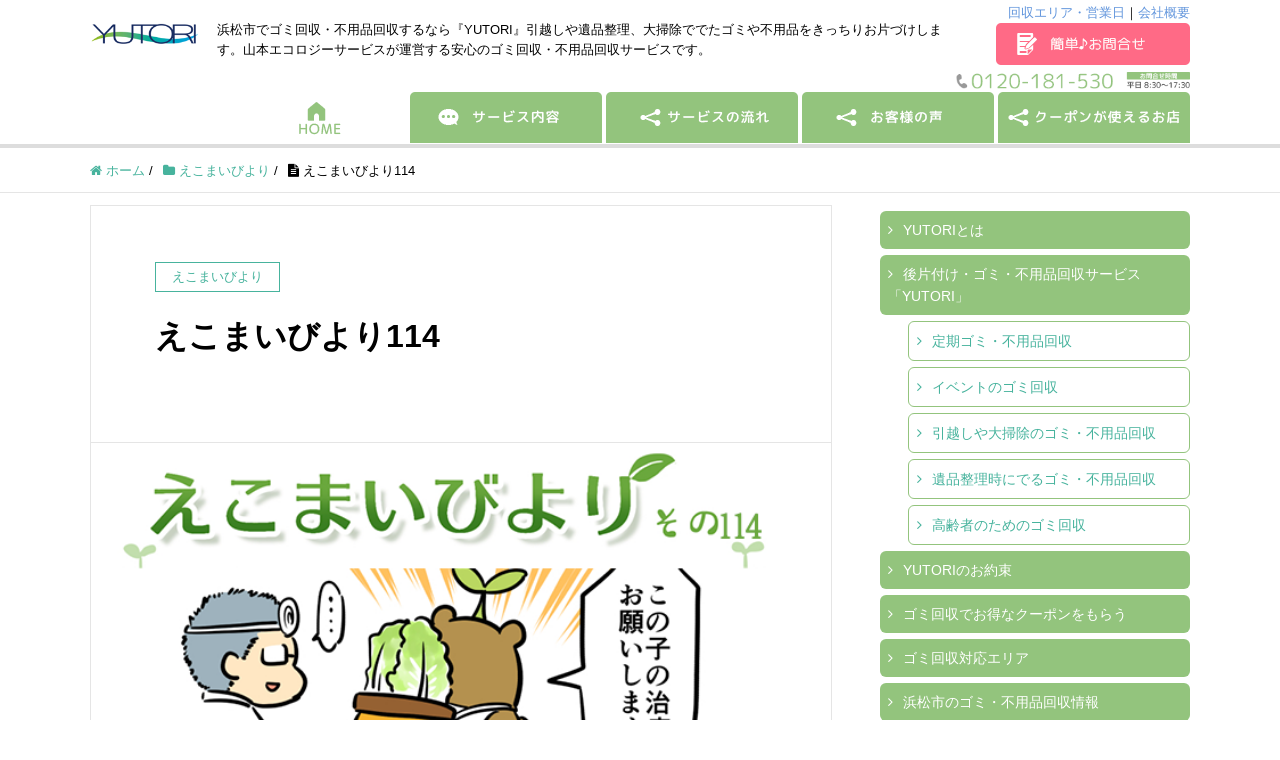

--- FILE ---
content_type: text/html; charset=UTF-8
request_url: https://www.yutori.style/ecomaibiyori/ecomaibiyori114/
body_size: 11966
content:
<!DOCTYPE HTML>
<html lang="ja" prefix="og: https://ogp.me/ns#">
<head>
<!-- Google Tag Manager -->
<script>(function(w,d,s,l,i){w[l]=w[l]||[];w[l].push({'gtm.start':
new Date().getTime(),event:'gtm.js'});var f=d.getElementsByTagName(s)[0],
j=d.createElement(s),dl=l!='dataLayer'?'&l='+l:'';j.async=true;j.src=
'https://www.googletagmanager.com/gtm.js?id='+i+dl;f.parentNode.insertBefore(j,f);
})(window,document,'script','dataLayer','GTM-MJB6ZM9');</script>
<!-- End Google Tag Manager -->

	<meta charset="UTF-8">
	
	<meta name="viewport" content="width=device-width,initial-scale=1.0">


		<!-- All in One SEO 4.8.9 - aioseo.com -->
		<title>えこまいびより114 | 浜松市のゴミ回収・不用品回収サービス『YUTORI』</title>
	<meta name="description" content="えこまいくまーとえこまい太のドタバタ４コママ漫画、えこまいびより114" />
	<meta name="robots" content="max-image-preview:large" />
	<meta name="author" content="yutoristyle"/>
	<meta name="msvalidate.01" content="67BA536D90BBDCAB9CA4BD8F86C50651" />
	<meta name="keywords" content="山本エコロジー,浜松市,ゴミ回収,不用品,回収,えこまいびより,えこまいくまー,えこまい太,4コマ,漫画,eco,エコマイスター" />
	<link rel="canonical" href="https://www.yutori.style/ecomaibiyori/ecomaibiyori114/" />
	<meta name="generator" content="All in One SEO (AIOSEO) 4.8.9" />
		<meta property="og:locale" content="ja_JP" />
		<meta property="og:site_name" content="浜松市のゴミ回収・不用品回収サービス『YUTORI』 | 浜松市でゴミ回収・不用品回収するなら『YUTORI』引越しや遺品整理、大掃除ででたゴミや不用品をきっちりお片づけします。山本エコロジーサービスが運営する安心のゴミ回収・不用品回収サービスです。" />
		<meta property="og:type" content="activity" />
		<meta property="og:title" content="えこまいびより114 | 浜松市のゴミ回収・不用品回収サービス『YUTORI』" />
		<meta property="og:description" content="えこまいくまーとえこまい太のドタバタ４コママ漫画、えこまいびより114" />
		<meta property="og:url" content="https://www.yutori.style/ecomaibiyori/ecomaibiyori114/" />
		<meta property="og:image" content="https://www.yutori.style/wp-content/uploads/2020/01/title114.png" />
		<meta property="og:image:secure_url" content="https://www.yutori.style/wp-content/uploads/2020/01/title114.png" />
		<meta property="og:image:width" content="650" />
		<meta property="og:image:height" content="301" />
		<meta name="twitter:card" content="summary" />
		<meta name="twitter:title" content="えこまいびより114 | 浜松市のゴミ回収・不用品回収サービス『YUTORI』" />
		<meta name="twitter:description" content="えこまいくまーとえこまい太のドタバタ４コママ漫画、えこまいびより114" />
		<meta name="twitter:image" content="https://www.yutori.style/wp-content/uploads/2020/01/title114.png" />
		<script type="application/ld+json" class="aioseo-schema">
			{"@context":"https:\/\/schema.org","@graph":[{"@type":"Article","@id":"https:\/\/www.yutori.style\/ecomaibiyori\/ecomaibiyori114\/#article","name":"\u3048\u3053\u307e\u3044\u3072\u3099\u3088\u308a114 | \u6d5c\u677e\u5e02\u306e\u30b4\u30df\u56de\u53ce\u30fb\u4e0d\u7528\u54c1\u56de\u53ce\u30b5\u30fc\u30d3\u30b9\u300eYUTORI\u300f","headline":"\u3048\u3053\u307e\u3044\u3072\u3099\u3088\u308a114","author":{"@id":"https:\/\/www.yutori.style\/author\/yutoristyle\/#author"},"publisher":{"@id":"https:\/\/www.yutori.style\/#organization"},"image":{"@type":"ImageObject","url":"https:\/\/www.yutori.style\/wp-content\/uploads\/2020\/01\/title114.png","width":650,"height":301,"caption":"\u3048\u3053\u307e\u3044\u304f\u307e\u30fc\u306e\uff14\u30b3\u30de\u6f2b\u753b vol.114"},"datePublished":"2020-01-29T00:00:17+09:00","dateModified":"2020-03-13T15:48:54+09:00","inLanguage":"ja","mainEntityOfPage":{"@id":"https:\/\/www.yutori.style\/ecomaibiyori\/ecomaibiyori114\/#webpage"},"isPartOf":{"@id":"https:\/\/www.yutori.style\/ecomaibiyori\/ecomaibiyori114\/#webpage"},"articleSection":"\u3048\u3053\u307e\u3044\u3073\u3088\u308a"},{"@type":"BreadcrumbList","@id":"https:\/\/www.yutori.style\/ecomaibiyori\/ecomaibiyori114\/#breadcrumblist","itemListElement":[{"@type":"ListItem","@id":"https:\/\/www.yutori.style#listItem","position":1,"name":"\u30db\u30fc\u30e0","item":"https:\/\/www.yutori.style","nextItem":{"@type":"ListItem","@id":"https:\/\/www.yutori.style\/category\/ecomaibiyori\/#listItem","name":"\u3048\u3053\u307e\u3044\u3073\u3088\u308a"}},{"@type":"ListItem","@id":"https:\/\/www.yutori.style\/category\/ecomaibiyori\/#listItem","position":2,"name":"\u3048\u3053\u307e\u3044\u3073\u3088\u308a","item":"https:\/\/www.yutori.style\/category\/ecomaibiyori\/","nextItem":{"@type":"ListItem","@id":"https:\/\/www.yutori.style\/ecomaibiyori\/ecomaibiyori114\/#listItem","name":"\u3048\u3053\u307e\u3044\u3072\u3099\u3088\u308a114"},"previousItem":{"@type":"ListItem","@id":"https:\/\/www.yutori.style#listItem","name":"\u30db\u30fc\u30e0"}},{"@type":"ListItem","@id":"https:\/\/www.yutori.style\/ecomaibiyori\/ecomaibiyori114\/#listItem","position":3,"name":"\u3048\u3053\u307e\u3044\u3072\u3099\u3088\u308a114","previousItem":{"@type":"ListItem","@id":"https:\/\/www.yutori.style\/category\/ecomaibiyori\/#listItem","name":"\u3048\u3053\u307e\u3044\u3073\u3088\u308a"}}]},{"@type":"Organization","@id":"https:\/\/www.yutori.style\/#organization","name":"\u6d5c\u677e\u5e02\u306e\u30b4\u30df\u56de\u53ce\u30fb\u4e0d\u7528\u54c1\u56de\u53ce\u30b5\u30fc\u30d3\u30b9\u300eYUTORI\u300f","description":"\u6d5c\u677e\u5e02\u3067\u30b4\u30df\u56de\u53ce\u30fb\u4e0d\u7528\u54c1\u56de\u53ce\u3059\u308b\u306a\u3089\u300eYUTORI\u300f\u5f15\u8d8a\u3057\u3084\u907a\u54c1\u6574\u7406\u3001\u5927\u6383\u9664\u3067\u3067\u305f\u30b4\u30df\u3084\u4e0d\u7528\u54c1\u3092\u304d\u3063\u3061\u308a\u304a\u7247\u3065\u3051\u3057\u307e\u3059\u3002\u5c71\u672c\u30a8\u30b3\u30ed\u30b8\u30fc\u30b5\u30fc\u30d3\u30b9\u304c\u904b\u55b6\u3059\u308b\u5b89\u5fc3\u306e\u30b4\u30df\u56de\u53ce\u30fb\u4e0d\u7528\u54c1\u56de\u53ce\u30b5\u30fc\u30d3\u30b9\u3067\u3059\u3002","url":"https:\/\/www.yutori.style\/"},{"@type":"Person","@id":"https:\/\/www.yutori.style\/author\/yutoristyle\/#author","url":"https:\/\/www.yutori.style\/author\/yutoristyle\/","name":"yutoristyle","image":{"@type":"ImageObject","@id":"https:\/\/www.yutori.style\/ecomaibiyori\/ecomaibiyori114\/#authorImage","url":"https:\/\/secure.gravatar.com\/avatar\/bd99eb9afa3dac28d82dba659312c856?s=96&d=mm&r=g","width":96,"height":96,"caption":"yutoristyle"}},{"@type":"WebPage","@id":"https:\/\/www.yutori.style\/ecomaibiyori\/ecomaibiyori114\/#webpage","url":"https:\/\/www.yutori.style\/ecomaibiyori\/ecomaibiyori114\/","name":"\u3048\u3053\u307e\u3044\u3072\u3099\u3088\u308a114 | \u6d5c\u677e\u5e02\u306e\u30b4\u30df\u56de\u53ce\u30fb\u4e0d\u7528\u54c1\u56de\u53ce\u30b5\u30fc\u30d3\u30b9\u300eYUTORI\u300f","description":"\u3048\u3053\u307e\u3044\u304f\u307e\u30fc\u3068\u3048\u3053\u307e\u3044\u592a\u306e\u30c9\u30bf\u30d0\u30bf\uff14\u30b3\u30de\u30de\u6f2b\u753b\u3001\u3048\u3053\u307e\u3044\u3072\u3099\u3088\u308a114","inLanguage":"ja","isPartOf":{"@id":"https:\/\/www.yutori.style\/#website"},"breadcrumb":{"@id":"https:\/\/www.yutori.style\/ecomaibiyori\/ecomaibiyori114\/#breadcrumblist"},"author":{"@id":"https:\/\/www.yutori.style\/author\/yutoristyle\/#author"},"creator":{"@id":"https:\/\/www.yutori.style\/author\/yutoristyle\/#author"},"image":{"@type":"ImageObject","url":"https:\/\/www.yutori.style\/wp-content\/uploads\/2020\/01\/title114.png","@id":"https:\/\/www.yutori.style\/ecomaibiyori\/ecomaibiyori114\/#mainImage","width":650,"height":301,"caption":"\u3048\u3053\u307e\u3044\u304f\u307e\u30fc\u306e\uff14\u30b3\u30de\u6f2b\u753b vol.114"},"primaryImageOfPage":{"@id":"https:\/\/www.yutori.style\/ecomaibiyori\/ecomaibiyori114\/#mainImage"},"datePublished":"2020-01-29T00:00:17+09:00","dateModified":"2020-03-13T15:48:54+09:00"},{"@type":"WebSite","@id":"https:\/\/www.yutori.style\/#website","url":"https:\/\/www.yutori.style\/","name":"\u6d5c\u677e\u5e02\u306e\u30b4\u30df\u56de\u53ce\u30fb\u4e0d\u7528\u54c1\u56de\u53ce\u30b5\u30fc\u30d3\u30b9\u300eYUTORI\u300f","description":"\u6d5c\u677e\u5e02\u3067\u30b4\u30df\u56de\u53ce\u30fb\u4e0d\u7528\u54c1\u56de\u53ce\u3059\u308b\u306a\u3089\u300eYUTORI\u300f\u5f15\u8d8a\u3057\u3084\u907a\u54c1\u6574\u7406\u3001\u5927\u6383\u9664\u3067\u3067\u305f\u30b4\u30df\u3084\u4e0d\u7528\u54c1\u3092\u304d\u3063\u3061\u308a\u304a\u7247\u3065\u3051\u3057\u307e\u3059\u3002\u5c71\u672c\u30a8\u30b3\u30ed\u30b8\u30fc\u30b5\u30fc\u30d3\u30b9\u304c\u904b\u55b6\u3059\u308b\u5b89\u5fc3\u306e\u30b4\u30df\u56de\u53ce\u30fb\u4e0d\u7528\u54c1\u56de\u53ce\u30b5\u30fc\u30d3\u30b9\u3067\u3059\u3002","inLanguage":"ja","publisher":{"@id":"https:\/\/www.yutori.style\/#organization"}}]}
		</script>
		<!-- All in One SEO -->

<meta name="keywords" content="" />
<meta name="description" content="" />
<meta name="robots" content="index" />
<meta property="og:title" content="えこまいびより114" />
<meta property="og:type" content="article" />
<meta property="og:description" content="" />
<meta property="og:url" content="https://www.yutori.style/ecomaibiyori/ecomaibiyori114/" />
<meta property="og:image" content="https://www.yutori.style/wp-content/uploads/2020/01/title114.png" />
<meta property="og:locale" content="ja_JP" />
<meta property="og:site_name" content="浜松市のゴミ回収・不用品回収サービス『YUTORI』" />
<link href="https://plus.google.com/" rel="publisher" />
<link rel='dns-prefetch' href='//maxcdn.bootstrapcdn.com' />
<script type="text/javascript">
/* <![CDATA[ */
window._wpemojiSettings = {"baseUrl":"https:\/\/s.w.org\/images\/core\/emoji\/14.0.0\/72x72\/","ext":".png","svgUrl":"https:\/\/s.w.org\/images\/core\/emoji\/14.0.0\/svg\/","svgExt":".svg","source":{"concatemoji":"https:\/\/www.yutori.style\/wp-includes\/js\/wp-emoji-release.min.js?ver=6.4.7"}};
/*! This file is auto-generated */
!function(i,n){var o,s,e;function c(e){try{var t={supportTests:e,timestamp:(new Date).valueOf()};sessionStorage.setItem(o,JSON.stringify(t))}catch(e){}}function p(e,t,n){e.clearRect(0,0,e.canvas.width,e.canvas.height),e.fillText(t,0,0);var t=new Uint32Array(e.getImageData(0,0,e.canvas.width,e.canvas.height).data),r=(e.clearRect(0,0,e.canvas.width,e.canvas.height),e.fillText(n,0,0),new Uint32Array(e.getImageData(0,0,e.canvas.width,e.canvas.height).data));return t.every(function(e,t){return e===r[t]})}function u(e,t,n){switch(t){case"flag":return n(e,"\ud83c\udff3\ufe0f\u200d\u26a7\ufe0f","\ud83c\udff3\ufe0f\u200b\u26a7\ufe0f")?!1:!n(e,"\ud83c\uddfa\ud83c\uddf3","\ud83c\uddfa\u200b\ud83c\uddf3")&&!n(e,"\ud83c\udff4\udb40\udc67\udb40\udc62\udb40\udc65\udb40\udc6e\udb40\udc67\udb40\udc7f","\ud83c\udff4\u200b\udb40\udc67\u200b\udb40\udc62\u200b\udb40\udc65\u200b\udb40\udc6e\u200b\udb40\udc67\u200b\udb40\udc7f");case"emoji":return!n(e,"\ud83e\udef1\ud83c\udffb\u200d\ud83e\udef2\ud83c\udfff","\ud83e\udef1\ud83c\udffb\u200b\ud83e\udef2\ud83c\udfff")}return!1}function f(e,t,n){var r="undefined"!=typeof WorkerGlobalScope&&self instanceof WorkerGlobalScope?new OffscreenCanvas(300,150):i.createElement("canvas"),a=r.getContext("2d",{willReadFrequently:!0}),o=(a.textBaseline="top",a.font="600 32px Arial",{});return e.forEach(function(e){o[e]=t(a,e,n)}),o}function t(e){var t=i.createElement("script");t.src=e,t.defer=!0,i.head.appendChild(t)}"undefined"!=typeof Promise&&(o="wpEmojiSettingsSupports",s=["flag","emoji"],n.supports={everything:!0,everythingExceptFlag:!0},e=new Promise(function(e){i.addEventListener("DOMContentLoaded",e,{once:!0})}),new Promise(function(t){var n=function(){try{var e=JSON.parse(sessionStorage.getItem(o));if("object"==typeof e&&"number"==typeof e.timestamp&&(new Date).valueOf()<e.timestamp+604800&&"object"==typeof e.supportTests)return e.supportTests}catch(e){}return null}();if(!n){if("undefined"!=typeof Worker&&"undefined"!=typeof OffscreenCanvas&&"undefined"!=typeof URL&&URL.createObjectURL&&"undefined"!=typeof Blob)try{var e="postMessage("+f.toString()+"("+[JSON.stringify(s),u.toString(),p.toString()].join(",")+"));",r=new Blob([e],{type:"text/javascript"}),a=new Worker(URL.createObjectURL(r),{name:"wpTestEmojiSupports"});return void(a.onmessage=function(e){c(n=e.data),a.terminate(),t(n)})}catch(e){}c(n=f(s,u,p))}t(n)}).then(function(e){for(var t in e)n.supports[t]=e[t],n.supports.everything=n.supports.everything&&n.supports[t],"flag"!==t&&(n.supports.everythingExceptFlag=n.supports.everythingExceptFlag&&n.supports[t]);n.supports.everythingExceptFlag=n.supports.everythingExceptFlag&&!n.supports.flag,n.DOMReady=!1,n.readyCallback=function(){n.DOMReady=!0}}).then(function(){return e}).then(function(){var e;n.supports.everything||(n.readyCallback(),(e=n.source||{}).concatemoji?t(e.concatemoji):e.wpemoji&&e.twemoji&&(t(e.twemoji),t(e.wpemoji)))}))}((window,document),window._wpemojiSettings);
/* ]]> */
</script>
<link rel='stylesheet' id='font-awesome-css' href='https://www.yutori.style/wp-content/themes/xeory_extension/lib/css/font-awesome.min.css?ver=201711131' type='text/css' media='all' />
<link rel='stylesheet' id='base-css-css' href='https://www.yutori.style/wp-content/themes/xeory_extension/base.css?ver=201711131' type='text/css' media='all' />
<link rel='stylesheet' id='main-css-css' href='https://www.yutori.style/wp-content/themes/geodesign_xeory_extension/style.css?ver=201711131' type='text/css' media='all' />
<style id='wp-emoji-styles-inline-css' type='text/css'>

	img.wp-smiley, img.emoji {
		display: inline !important;
		border: none !important;
		box-shadow: none !important;
		height: 1em !important;
		width: 1em !important;
		margin: 0 0.07em !important;
		vertical-align: -0.1em !important;
		background: none !important;
		padding: 0 !important;
	}
</style>
<link rel='stylesheet' id='wp-block-library-css' href='https://www.yutori.style/wp-includes/css/dist/block-library/style.min.css?ver=201711131' type='text/css' media='all' />
<style id='classic-theme-styles-inline-css' type='text/css'>
/*! This file is auto-generated */
.wp-block-button__link{color:#fff;background-color:#32373c;border-radius:9999px;box-shadow:none;text-decoration:none;padding:calc(.667em + 2px) calc(1.333em + 2px);font-size:1.125em}.wp-block-file__button{background:#32373c;color:#fff;text-decoration:none}
</style>
<style id='global-styles-inline-css' type='text/css'>
body{--wp--preset--color--black: #000000;--wp--preset--color--cyan-bluish-gray: #abb8c3;--wp--preset--color--white: #ffffff;--wp--preset--color--pale-pink: #f78da7;--wp--preset--color--vivid-red: #cf2e2e;--wp--preset--color--luminous-vivid-orange: #ff6900;--wp--preset--color--luminous-vivid-amber: #fcb900;--wp--preset--color--light-green-cyan: #7bdcb5;--wp--preset--color--vivid-green-cyan: #00d084;--wp--preset--color--pale-cyan-blue: #8ed1fc;--wp--preset--color--vivid-cyan-blue: #0693e3;--wp--preset--color--vivid-purple: #9b51e0;--wp--preset--gradient--vivid-cyan-blue-to-vivid-purple: linear-gradient(135deg,rgba(6,147,227,1) 0%,rgb(155,81,224) 100%);--wp--preset--gradient--light-green-cyan-to-vivid-green-cyan: linear-gradient(135deg,rgb(122,220,180) 0%,rgb(0,208,130) 100%);--wp--preset--gradient--luminous-vivid-amber-to-luminous-vivid-orange: linear-gradient(135deg,rgba(252,185,0,1) 0%,rgba(255,105,0,1) 100%);--wp--preset--gradient--luminous-vivid-orange-to-vivid-red: linear-gradient(135deg,rgba(255,105,0,1) 0%,rgb(207,46,46) 100%);--wp--preset--gradient--very-light-gray-to-cyan-bluish-gray: linear-gradient(135deg,rgb(238,238,238) 0%,rgb(169,184,195) 100%);--wp--preset--gradient--cool-to-warm-spectrum: linear-gradient(135deg,rgb(74,234,220) 0%,rgb(151,120,209) 20%,rgb(207,42,186) 40%,rgb(238,44,130) 60%,rgb(251,105,98) 80%,rgb(254,248,76) 100%);--wp--preset--gradient--blush-light-purple: linear-gradient(135deg,rgb(255,206,236) 0%,rgb(152,150,240) 100%);--wp--preset--gradient--blush-bordeaux: linear-gradient(135deg,rgb(254,205,165) 0%,rgb(254,45,45) 50%,rgb(107,0,62) 100%);--wp--preset--gradient--luminous-dusk: linear-gradient(135deg,rgb(255,203,112) 0%,rgb(199,81,192) 50%,rgb(65,88,208) 100%);--wp--preset--gradient--pale-ocean: linear-gradient(135deg,rgb(255,245,203) 0%,rgb(182,227,212) 50%,rgb(51,167,181) 100%);--wp--preset--gradient--electric-grass: linear-gradient(135deg,rgb(202,248,128) 0%,rgb(113,206,126) 100%);--wp--preset--gradient--midnight: linear-gradient(135deg,rgb(2,3,129) 0%,rgb(40,116,252) 100%);--wp--preset--font-size--small: 13px;--wp--preset--font-size--medium: 20px;--wp--preset--font-size--large: 36px;--wp--preset--font-size--x-large: 42px;--wp--preset--spacing--20: 0.44rem;--wp--preset--spacing--30: 0.67rem;--wp--preset--spacing--40: 1rem;--wp--preset--spacing--50: 1.5rem;--wp--preset--spacing--60: 2.25rem;--wp--preset--spacing--70: 3.38rem;--wp--preset--spacing--80: 5.06rem;--wp--preset--shadow--natural: 6px 6px 9px rgba(0, 0, 0, 0.2);--wp--preset--shadow--deep: 12px 12px 50px rgba(0, 0, 0, 0.4);--wp--preset--shadow--sharp: 6px 6px 0px rgba(0, 0, 0, 0.2);--wp--preset--shadow--outlined: 6px 6px 0px -3px rgba(255, 255, 255, 1), 6px 6px rgba(0, 0, 0, 1);--wp--preset--shadow--crisp: 6px 6px 0px rgba(0, 0, 0, 1);}:where(.is-layout-flex){gap: 0.5em;}:where(.is-layout-grid){gap: 0.5em;}body .is-layout-flow > .alignleft{float: left;margin-inline-start: 0;margin-inline-end: 2em;}body .is-layout-flow > .alignright{float: right;margin-inline-start: 2em;margin-inline-end: 0;}body .is-layout-flow > .aligncenter{margin-left: auto !important;margin-right: auto !important;}body .is-layout-constrained > .alignleft{float: left;margin-inline-start: 0;margin-inline-end: 2em;}body .is-layout-constrained > .alignright{float: right;margin-inline-start: 2em;margin-inline-end: 0;}body .is-layout-constrained > .aligncenter{margin-left: auto !important;margin-right: auto !important;}body .is-layout-constrained > :where(:not(.alignleft):not(.alignright):not(.alignfull)){max-width: var(--wp--style--global--content-size);margin-left: auto !important;margin-right: auto !important;}body .is-layout-constrained > .alignwide{max-width: var(--wp--style--global--wide-size);}body .is-layout-flex{display: flex;}body .is-layout-flex{flex-wrap: wrap;align-items: center;}body .is-layout-flex > *{margin: 0;}body .is-layout-grid{display: grid;}body .is-layout-grid > *{margin: 0;}:where(.wp-block-columns.is-layout-flex){gap: 2em;}:where(.wp-block-columns.is-layout-grid){gap: 2em;}:where(.wp-block-post-template.is-layout-flex){gap: 1.25em;}:where(.wp-block-post-template.is-layout-grid){gap: 1.25em;}.has-black-color{color: var(--wp--preset--color--black) !important;}.has-cyan-bluish-gray-color{color: var(--wp--preset--color--cyan-bluish-gray) !important;}.has-white-color{color: var(--wp--preset--color--white) !important;}.has-pale-pink-color{color: var(--wp--preset--color--pale-pink) !important;}.has-vivid-red-color{color: var(--wp--preset--color--vivid-red) !important;}.has-luminous-vivid-orange-color{color: var(--wp--preset--color--luminous-vivid-orange) !important;}.has-luminous-vivid-amber-color{color: var(--wp--preset--color--luminous-vivid-amber) !important;}.has-light-green-cyan-color{color: var(--wp--preset--color--light-green-cyan) !important;}.has-vivid-green-cyan-color{color: var(--wp--preset--color--vivid-green-cyan) !important;}.has-pale-cyan-blue-color{color: var(--wp--preset--color--pale-cyan-blue) !important;}.has-vivid-cyan-blue-color{color: var(--wp--preset--color--vivid-cyan-blue) !important;}.has-vivid-purple-color{color: var(--wp--preset--color--vivid-purple) !important;}.has-black-background-color{background-color: var(--wp--preset--color--black) !important;}.has-cyan-bluish-gray-background-color{background-color: var(--wp--preset--color--cyan-bluish-gray) !important;}.has-white-background-color{background-color: var(--wp--preset--color--white) !important;}.has-pale-pink-background-color{background-color: var(--wp--preset--color--pale-pink) !important;}.has-vivid-red-background-color{background-color: var(--wp--preset--color--vivid-red) !important;}.has-luminous-vivid-orange-background-color{background-color: var(--wp--preset--color--luminous-vivid-orange) !important;}.has-luminous-vivid-amber-background-color{background-color: var(--wp--preset--color--luminous-vivid-amber) !important;}.has-light-green-cyan-background-color{background-color: var(--wp--preset--color--light-green-cyan) !important;}.has-vivid-green-cyan-background-color{background-color: var(--wp--preset--color--vivid-green-cyan) !important;}.has-pale-cyan-blue-background-color{background-color: var(--wp--preset--color--pale-cyan-blue) !important;}.has-vivid-cyan-blue-background-color{background-color: var(--wp--preset--color--vivid-cyan-blue) !important;}.has-vivid-purple-background-color{background-color: var(--wp--preset--color--vivid-purple) !important;}.has-black-border-color{border-color: var(--wp--preset--color--black) !important;}.has-cyan-bluish-gray-border-color{border-color: var(--wp--preset--color--cyan-bluish-gray) !important;}.has-white-border-color{border-color: var(--wp--preset--color--white) !important;}.has-pale-pink-border-color{border-color: var(--wp--preset--color--pale-pink) !important;}.has-vivid-red-border-color{border-color: var(--wp--preset--color--vivid-red) !important;}.has-luminous-vivid-orange-border-color{border-color: var(--wp--preset--color--luminous-vivid-orange) !important;}.has-luminous-vivid-amber-border-color{border-color: var(--wp--preset--color--luminous-vivid-amber) !important;}.has-light-green-cyan-border-color{border-color: var(--wp--preset--color--light-green-cyan) !important;}.has-vivid-green-cyan-border-color{border-color: var(--wp--preset--color--vivid-green-cyan) !important;}.has-pale-cyan-blue-border-color{border-color: var(--wp--preset--color--pale-cyan-blue) !important;}.has-vivid-cyan-blue-border-color{border-color: var(--wp--preset--color--vivid-cyan-blue) !important;}.has-vivid-purple-border-color{border-color: var(--wp--preset--color--vivid-purple) !important;}.has-vivid-cyan-blue-to-vivid-purple-gradient-background{background: var(--wp--preset--gradient--vivid-cyan-blue-to-vivid-purple) !important;}.has-light-green-cyan-to-vivid-green-cyan-gradient-background{background: var(--wp--preset--gradient--light-green-cyan-to-vivid-green-cyan) !important;}.has-luminous-vivid-amber-to-luminous-vivid-orange-gradient-background{background: var(--wp--preset--gradient--luminous-vivid-amber-to-luminous-vivid-orange) !important;}.has-luminous-vivid-orange-to-vivid-red-gradient-background{background: var(--wp--preset--gradient--luminous-vivid-orange-to-vivid-red) !important;}.has-very-light-gray-to-cyan-bluish-gray-gradient-background{background: var(--wp--preset--gradient--very-light-gray-to-cyan-bluish-gray) !important;}.has-cool-to-warm-spectrum-gradient-background{background: var(--wp--preset--gradient--cool-to-warm-spectrum) !important;}.has-blush-light-purple-gradient-background{background: var(--wp--preset--gradient--blush-light-purple) !important;}.has-blush-bordeaux-gradient-background{background: var(--wp--preset--gradient--blush-bordeaux) !important;}.has-luminous-dusk-gradient-background{background: var(--wp--preset--gradient--luminous-dusk) !important;}.has-pale-ocean-gradient-background{background: var(--wp--preset--gradient--pale-ocean) !important;}.has-electric-grass-gradient-background{background: var(--wp--preset--gradient--electric-grass) !important;}.has-midnight-gradient-background{background: var(--wp--preset--gradient--midnight) !important;}.has-small-font-size{font-size: var(--wp--preset--font-size--small) !important;}.has-medium-font-size{font-size: var(--wp--preset--font-size--medium) !important;}.has-large-font-size{font-size: var(--wp--preset--font-size--large) !important;}.has-x-large-font-size{font-size: var(--wp--preset--font-size--x-large) !important;}
.wp-block-navigation a:where(:not(.wp-element-button)){color: inherit;}
:where(.wp-block-post-template.is-layout-flex){gap: 1.25em;}:where(.wp-block-post-template.is-layout-grid){gap: 1.25em;}
:where(.wp-block-columns.is-layout-flex){gap: 2em;}:where(.wp-block-columns.is-layout-grid){gap: 2em;}
.wp-block-pullquote{font-size: 1.5em;line-height: 1.6;}
</style>
<link rel='stylesheet' id='parent-style-css' href='https://www.yutori.style/wp-content/themes/geodesign_xeory_extension/style_geo.css?ver=201711131' type='text/css' media='all' />
<link rel='stylesheet' id='geodesign_shortcode-css' href='https://www.yutori.style/wp-content/themes/geodesign_xeory_extension/library/geodesign_shortcode/geodesign_shortcode.css?ver=201711131' type='text/css' media='all' />
<link rel='stylesheet' id='geodesign_shortcode_fontawesome-css' href='//maxcdn.bootstrapcdn.com/font-awesome/4.6.3/css/font-awesome.min.css?ver=201711131' type='text/css' media='all' />
<link rel='stylesheet' id='geodesign_shortcode_cssshake-css' href='https://www.yutori.style/wp-content/themes/geodesign_xeory_extension/library/geodesign_shortcode/csshake.min.css?ver=201711131' type='text/css' media='all' />
<link rel='stylesheet' id='geodesign_shortcode_animatecss-css' href='https://www.yutori.style/wp-content/themes/geodesign_xeory_extension/library/geodesign_shortcode/animate.min.css?ver=201711131' type='text/css' media='all' />
<link rel='stylesheet' id='geodesign_shortcode_newlist-css' href='https://www.yutori.style/wp-content/themes/geodesign_xeory_extension/library/geodesign_shortcode/geodesign_shortcode_newlist.css?ver=201711131' type='text/css' media='all' />
<link rel='stylesheet' id='wp-pagenavi-css' href='https://www.yutori.style/wp-content/plugins/wp-pagenavi/pagenavi-css.css?ver=2.70' type='text/css' media='all' />
<script type="text/javascript" src="https://www.yutori.style/wp-includes/js/jquery/jquery.min.js?ver=3.7.1" id="jquery-core-js"></script>
<script type="text/javascript" src="https://www.yutori.style/wp-includes/js/jquery/jquery-migrate.min.js?ver=3.4.1" id="jquery-migrate-js"></script>
<link rel="https://api.w.org/" href="https://www.yutori.style/wp-json/" /><link rel="alternate" type="application/json" href="https://www.yutori.style/wp-json/wp/v2/posts/1659" /><link rel="EditURI" type="application/rsd+xml" title="RSD" href="https://www.yutori.style/xmlrpc.php?rsd" />
<meta name="generator" content="WordPress 6.4.7" />
<link rel='shortlink' href='https://www.yutori.style/?p=1659' />
<link rel="alternate" type="application/json+oembed" href="https://www.yutori.style/wp-json/oembed/1.0/embed?url=https%3A%2F%2Fwww.yutori.style%2Fecomaibiyori%2Fecomaibiyori114%2F" />
<link rel="alternate" type="text/xml+oembed" href="https://www.yutori.style/wp-json/oembed/1.0/embed?url=https%3A%2F%2Fwww.yutori.style%2Fecomaibiyori%2Fecomaibiyori114%2F&#038;format=xml" />
<script src="https://ajaxzip3.github.io/ajaxzip3.js" charset="UTF-8"></script>
    <script type="text/javascript">
    jQuery(function($){
    $("#zip").attr('onKeyUp', 'AjaxZip3.zip2addr(this,\'\',\'address\',\'address\');');
})</script><link rel="icon" href="https://www.yutori.style/wp-content/uploads/2017/02/logo-150x44.png" sizes="32x32" />
<link rel="icon" href="https://www.yutori.style/wp-content/uploads/2017/02/logo.png" sizes="192x192" />
<link rel="apple-touch-icon" href="https://www.yutori.style/wp-content/uploads/2017/02/logo.png" />
<meta name="msapplication-TileImage" content="https://www.yutori.style/wp-content/uploads/2017/02/logo.png" />
		<style type="text/css" id="wp-custom-css">
			@media screen and (max-width: 700px) {
.ofer_personal {
    font-size: 12px;
    border-radius: 10px;
    background-image: url(/wp-content/uploads/2017/04/kaisyu.jpg);
    border: 3px
     solid #ff9900;
    background-repeat: no-repeat;
    background-position: center bottom;
    padding: 20px 20px 260px 20px;
    margin-top: 60px;
    background-size: contain;
}
}		</style>
		

</head>

<body class="post-template-default single single-post postid-1659 single-format-standard  default" itemschope="itemscope" itemtype="https://schema.org/WebPage">
<!-- Google Tag Manager (noscript) -->
<noscript><iframe src="https://www.googletagmanager.com/ns.html?id=GTM-MJB6ZM9"
height="0" width="0" style="display:none;visibility:hidden"></iframe></noscript>
<!-- End Google Tag Manager (noscript) -->

  <div id="fb-root"></div>
<script>(function(d, s, id) {
  var js, fjs = d.getElementsByTagName(s)[0];
  if (d.getElementById(id)) return;
  js = d.createElement(s); js.id = id;
  js.src = "//connect.facebook.net/ja_JP/sdk.js#xfbml=1&version=v2.8&appId=";
  fjs.parentNode.insertBefore(js, fjs);
}(document, 'script', 'facebook-jssdk'));</script>
<div class="headwrap">
<header id="header" role="banner" itemscope="itemscope" itemtype="https://schema.org/WPHeader">
  <div class="wrap flex-container">
    	<div class="left flex-container">
		<p id="logo" itemprop="headline">
			<a href="https://www.yutori.style"><img src="https://www.yutori.style/wp-content/uploads/2017/02/logo.png" alt="浜松市のゴミ回収・不用品回収サービス『YUTORI』" /></a>
		</p>    <!-- start global nav  -->
		<div>浜松市でゴミ回収・不用品回収するなら『YUTORI』引越しや遺品整理、大掃除ででたゴミや不用品をきっちりお片づけします。山本エコロジーサービスが運営する安心のゴミ回収・不用品回収サービスです。</div>
	</div>
    
    <div id="header-right" class="right flex-container-around flex-column">
		<div class="top"><a href="/area/">回収エリア・営業日</a>｜<a href="/corp/">会社概要</a><a href="/contact/"><img src="/img/header_contact.gif" alt="簡単お問合せ"></a></div>
		<div class="bottom"><img src="/img/header_tel.gif"></div>
    </div><!-- /header-right -->
  </div>
    
          

      <div id="header-nav-btn">
        <a href="#"><i class="fa fa-align-justify"></i></a>
      </div>
      
    <div class="header_menu_container">
  <div class="wrap flex-container sp_none">
	<div class="menu_home"><a href="/"><img src="/img/header_home.gif" alt="HOME"></a></div>
	<div id="header_menu_r" class="flex-container">
		<div><a href="/service/"><img src="/img/header_menu_1.gif" alt="サービス内容"></a></div>
		<div><a href="/flow/"><img src="/img/header_menu_3.gif" alt="ご注文の流れ"></a></div>
		<div><a href="/voice/"><img src="/img/header_menu_4.gif" alt="お客様の声"></a></div>
		<div><a href="/category/eco_shop/"><img src="/img/header_menu_5.gif" alt="ご活用事例"></a></div>
	</div>
  </div>
</div>

</header>
</div><!-- /headerwrap -->


  <nav id="gnav-sp">
    <div class="wrap">
    
    <div class="grid-wrap">
            <div id="header-cont-about" class="grid-3">
                  </div>
        <div id="header-cont-content" class="grid-6">
                <div id="gnav-container-sp" class="gnav-container"><ul id="gnav-ul-sp" class="clearfix"><li id="menu-item-835" class="menu-item menu-item-type-post_type menu-item-object-page menu-item-835 service"><a href="https://www.yutori.style/service/">後片付け・ゴミ・不用品回収のYUTORI</a></li>
<li id="menu-item-836" class="menu-item menu-item-type-post_type menu-item-object-page menu-item-836 flow"><a href="https://www.yutori.style/flow/">YUTORIゴミ回収の流れ</a></li>
<li id="menu-item-837" class="menu-item menu-item-type-post_type menu-item-object-page menu-item-837 voice"><a href="https://www.yutori.style/voice/">お客様の声</a></li>
<li id="menu-item-838" class="menu-item menu-item-type-taxonomy menu-item-object-category menu-item-838 eco_shop"><a href="https://www.yutori.style/category/eco_shop/">エコマイスター店舗</a></li>
<li id="menu-item-40" class="menu-item menu-item-type-post_type menu-item-object-page menu-item-has-children menu-item-40 corp"><a href="https://www.yutori.style/corp/">会社情報</a>
<ul class="sub-menu">
	<li id="menu-item-43" class="menu-item menu-item-type-post_type menu-item-object-page menu-item-43 terms"><a href="https://www.yutori.style/terms/">利用規約</a></li>
	<li id="menu-item-42" class="menu-item menu-item-type-post_type menu-item-object-page menu-item-42 privacy"><a href="https://www.yutori.style/privacy/">プライバシーポリシー</a></li>
	<li id="menu-item-41" class="menu-item menu-item-type-post_type menu-item-object-page menu-item-41 contact"><a href="https://www.yutori.style/contact/">お問い合わせ</a></li>
</ul>
</li>
<li id="menu-item-38" class="menu-item menu-item-type-post_type menu-item-object-page menu-item-38 co-contact"><a href="https://www.yutori.style/co-contact/">企業・店舗様のお問い合わせ</a></li>
</ul></div>        </div>
        
    </div>
    
    </div>
  </nav>


  
  <div class="breadcrumb-area">
    <div class="wrap">
      <ol class="breadcrumb clearfix"><li itemscope="itemscope" itemtype="http://data-vocabulary.org/Breadcrumb"><a href="https://www.yutori.style" itemprop="url"><i class="fa fa-home"></i> <span itemprop="title">ホーム</span></a> / </li><li itemscope="itemscope" itemtype="http://data-vocabulary.org/Breadcrumb"><a href="https://www.yutori.style/category/ecomaibiyori/" itemprop="url"><i class="fa fa-folder"></i> <span itemprop="title">えこまいびより</span></a> / </li><li><i class="fa fa-file-text"></i> えこまいびより114</li></ol>    </div>
  </div>
    






<div id="content">

<div class="wrap">



<div id="main" class="col-md-8" role="main" itemprop="mainContentOfPage" itemscope="itemscope" itemtype="http://schema.org/Blog">

    <div class="main-inner">

    
        <article id="post-1659" class="post-1659 post type-post status-publish format-standard has-post-thumbnail hentry category-ecomaibiyori" itemscope="itemscope" itemtype="http://schema.org/BlogPosting">

      <header class="post-header">
        <div class="cat-name">
          <span>
            えこまいびより          </span>
        </div>






<h1 class="post-title" itemprop="headline">えこまいびより114</h1>


<!-- ▼エコマイスター店舗カテゴリー用設定ここから -->




<!-- ▲エコマイスター店舗カテゴリー用設定ここまで -->

      </header>
      

            <div class="post-thumbnail">
        <img width="650" height="301" src="https://www.yutori.style/wp-content/uploads/2020/01/title114.png" class="attachment-1200x630x1 size-1200x630x1 wp-post-image" alt="えこまいくまーの４コマ漫画 vol.114" decoding="async" fetchpriority="high" srcset="https://www.yutori.style/wp-content/uploads/2020/01/title114.png 650w, https://www.yutori.style/wp-content/uploads/2020/01/title114-300x139.png 300w, https://www.yutori.style/wp-content/uploads/2020/01/title114-304x141.png 304w" sizes="(max-width: 650px) 100vw, 650px" />      </div>
      
      <section class="post-content" itemprop="text">
        <p><img decoding="async" src="/wp-content/uploads/2020/01/ecomai114.jpg" alt="えこまいびより114" width="403" height="1024" class="aligncenter size-large wp-image-1548" /></p>
      </section>

      <footer class="post-footer">
      
        
          <!-- ソーシャルボタン -->
  <ul class="bzb-sns-btn ">
      <li class="bzb-facebook">
      <div class="fb-like"
        data-href="https://www.yutori.style/ecomaibiyori/ecomaibiyori114/"
        data-layout="button_count"
        data-action="like"
        data-show-faces="false"></div>
    </li>    <li class="bzb-twitter">
      <a href="https://twitter.com/share" class="twitter-share-button"  data-url="https://www.yutori.style/ecomaibiyori/ecomaibiyori114/"  data-text="えこまいびより114">Tweet</a>
      <script>!function(d,s,id){var js,fjs=d.getElementsByTagName(s)[0],p=/^http:/.test(d.location)?'http':'https';if(!d.getElementById(id)){js=d.createElement(s);js.id=id;js.async=true;js.src=p+'://platform.twitter.com/widgets.js';fjs.parentNode.insertBefore(js,fjs);}}(document, 'script', 'twitter-wjs');</script>
    </li>    <li class="bzb-googleplus">
      <div class="g-plusone" data-href="https%3A%2F%2Fwww.yutori.style%2Fecomaibiyori%2Fecomaibiyori114%2F" ></div>
    </li>    <li class="bzb-hatena">
      <a href="http://b.hatena.ne.jp/entry/https%3A%2F%2Fwww.yutori.style%2Fecomaibiyori%2Fecomaibiyori114%2F" class="hatena-bookmark-button" data-hatena-bookmark-title="えこまいびより114" data-hatena-bookmark-layout="standard" data-hatena-bookmark-lang="ja" title="このエントリーをはてなブックマークに追加"><img src="//b.hatena.ne.jp/images/entry-button/button-only@2x.png" alt="このエントリーをはてなブックマークに追加" width="20" height="20" style="border: none;" /></a><script type="text/javascript" src="//b.hatena.ne.jp/js/bookmark_button.js" charset="utf-8" async="async"></script>
    </li>
  </ul>
  <!-- /bzb-sns-btns -->        <ul class="post-footer-list">
          <li class="cat"><i class="fa fa-folder"></i> <a href="https://www.yutori.style/category/ecomaibiyori/" rel="category tag">えこまいびより</a></li>
                  </ul>
      </footer>

            
          
    </article>
      
     
    
    
<div id="comments" class="comments-area">

	
	
</div><!-- #comments -->

        

    </div><!-- /main-inner -->
  </div><!-- /main -->

  <div id="side" class="col-md-4" role="complementary" itemscope="itemscope" itemtype="http://schema.org/WPSideBar">
    <div class="side-inner">
      <div class="side-widget-area">
        
      <div id="nav_menu-3" class="widget_nav_menu side-widget"><div class="side-widget-inner"><div class="menu-%e3%82%b5%e3%83%bc%e3%83%93%e3%82%b9%e3%83%a1%e3%83%8b%e3%83%a5%e3%83%bc-container"><ul id="menu-%e3%82%b5%e3%83%bc%e3%83%93%e3%82%b9%e3%83%a1%e3%83%8b%e3%83%a5%e3%83%bc" class="menu"><li id="menu-item-98" class="menu-item menu-item-type-post_type menu-item-object-page menu-item-98 yutori"><a href="https://www.yutori.style/yutori/">YUTORIとは</a></li>
<li id="menu-item-100" class="menu-item menu-item-type-post_type menu-item-object-page menu-item-has-children menu-item-100 "><a href="https://www.yutori.style/service/">後片付け・ゴミ・不用品回収サービス「YUTORI」</a>
<ul class="sub-menu">
	<li id="menu-item-408" class="menu-item menu-item-type-post_type menu-item-object-page menu-item-408 regularly"><a href="https://www.yutori.style/service/regularly/">定期ゴミ・不用品回収</a></li>
	<li id="menu-item-352" class="menu-item menu-item-type-post_type menu-item-object-page menu-item-352 event_gomi"><a href="https://www.yutori.style/service/event_gomi/">イベントのゴミ回収</a></li>
	<li id="menu-item-353" class="menu-item menu-item-type-post_type menu-item-object-page menu-item-353 moving"><a href="https://www.yutori.style/service/moving/">引越しや大掃除のゴミ・不用品回収</a></li>
	<li id="menu-item-354" class="menu-item menu-item-type-post_type menu-item-object-page menu-item-354 organizing_relic"><a href="https://www.yutori.style/service/organizing_relic/">遺品整理時にでるゴミ・不用品回収</a></li>
	<li id="menu-item-359" class="menu-item menu-item-type-post_type menu-item-object-page menu-item-359 high_age"><a href="https://www.yutori.style/service/high_age/">高齢者のためのゴミ回収</a></li>
</ul>
</li>
<li id="menu-item-105" class="menu-item menu-item-type-post_type menu-item-object-page menu-item-105 promise"><a href="https://www.yutori.style/promise/">YUTORIのお約束</a></li>
<li id="menu-item-362" class="menu-item menu-item-type-post_type menu-item-object-page menu-item-362 ecomister"><a href="https://www.yutori.style/ecomister/">ゴミ回収でお得なクーポンをもらう</a></li>
<li id="menu-item-102" class="menu-item menu-item-type-post_type menu-item-object-page menu-item-102 area"><a href="https://www.yutori.style/area/">ゴミ回収対応エリア</a></li>
<li id="menu-item-1302" class="menu-item menu-item-type-taxonomy menu-item-object-category menu-item-1302 hamamatsu_kateigomi"><a href="https://www.yutori.style/category/hamamatsu_kateigomi/">浜松市のゴミ・不用品回収情報</a></li>
<li id="menu-item-101" class="menu-item menu-item-type-post_type menu-item-object-page menu-item-101 voice"><a href="https://www.yutori.style/voice/">お客様の声</a></li>
<li id="menu-item-99" class="menu-item menu-item-type-post_type menu-item-object-page menu-item-99 "><a href="https://www.yutori.style/qa/">よくいただく質問</a></li>
</ul></div></div></div><div id="text-5" class="widget_text side-widget"><div class="side-widget-inner">			<div class="textwidget"><a href="http://ecomeister.jp/" title="エコマイスター制度とは？" target="_blank" rel="noopener"><img src="/wp-content/uploads/2017/03/bc2895cd3c8721cbf61cb90e47883696.jpg" alt="エコマイスター制度とは？"></a></div>
		</div></div><div id="text-13" class="widget_text side-widget"><div class="side-widget-inner">			<div class="textwidget"><iframe src="https://www.youtube.com/embed/EJdl7LbUGCc" frameborder="0" allowfullscreen></iframe>

<p style="text-align:center;">「えこまいくまーとえこ太のほのぼの日記」<br />公開中</p></div>
		</div></div><div id="text-7" class="widget_text side-widget"><div class="side-widget-inner">			<div class="textwidget"><a href="https://www.yamaeco.com/">企業・店舗のゴミ・産廃回収はこちら<br />運営：山本エコロジーサービスです</a></div>
		</div></div>      
      </div><!-- //side-widget-area -->
      
    </div>
  </div><!-- /side -->
  
</div><!-- /wrap -->

</div><!-- /content -->

<div class="wrap ta_r"><a href="https://www.yutori.style/"><img src="/img/footer_top.gif" alt="不用品回収・ゴミ回収でクーポン券がもらえるYUTORI"></a></div>
<footer id="footer">
  <div class="footer-01">
    <div class="wrap flex-container">
<div id="footer_menu_left" class="flex-container">
	<div id="footer_menu_1" style="width: 260px;"></div>
	<div id="footer_menu_2">サービス案内<div class="menu-%e3%82%b5%e3%83%bc%e3%83%93%e3%82%b9%e3%83%a1%e3%83%8b%e3%83%a5%e3%83%bc%ef%bc%9a%e3%83%95%e3%83%83%e3%82%bf%e3%83%bc-container"><ul id="menu-%e3%82%b5%e3%83%bc%e3%83%93%e3%82%b9%e3%83%a1%e3%83%8b%e3%83%a5%e3%83%bc%ef%bc%9a%e3%83%95%e3%83%83%e3%82%bf%e3%83%bc" class="menu"><li id="menu-item-558" class="menu-item menu-item-type-post_type menu-item-object-page menu-item-558 yutori"><a href="https://www.yutori.style/yutori/">YUTORIとは</a></li>
<li id="menu-item-559" class="menu-item menu-item-type-post_type menu-item-object-page menu-item-559 service"><a href="https://www.yutori.style/service/">後片付け・ゴミ・不用品回収のYUTORI</a></li>
<li id="menu-item-560" class="menu-item menu-item-type-post_type menu-item-object-page menu-item-560 promise"><a href="https://www.yutori.style/promise/">YUTORIのお約束</a></li>
<li id="menu-item-561" class="menu-item menu-item-type-post_type menu-item-object-page menu-item-561 ecomister"><a href="https://www.yutori.style/ecomister/">ゴミ回収でお得なクーポンをもらう</a></li>
<li id="menu-item-562" class="menu-item menu-item-type-post_type menu-item-object-page menu-item-562 area"><a href="https://www.yutori.style/area/">ゴミ回収対応エリア</a></li>
<li id="menu-item-563" class="menu-item menu-item-type-post_type menu-item-object-page menu-item-563 voice"><a href="https://www.yutori.style/voice/">お客様の声</a></li>
<li id="menu-item-564" class="menu-item menu-item-type-post_type menu-item-object-page menu-item-564 "><a href="https://www.yutori.style/qa/">よくいただく質問</a></li>
</ul></div></div>
	<div id="footer_menu_3">ゴミ回収サービス<div class="menu-%e3%83%95%e3%83%83%e3%82%bf%e3%83%bc%e3%83%a1%e3%83%8b%e3%83%a5%e3%83%bc2-container"><ul id="menu-%e3%83%95%e3%83%83%e3%82%bf%e3%83%bc%e3%83%a1%e3%83%8b%e3%83%a5%e3%83%bc2" class="menu"><li id="menu-item-553" class="menu-item menu-item-type-post_type menu-item-object-page menu-item-553 regularly"><a href="https://www.yutori.style/service/regularly/">定期ゴミ・不用品回収</a></li>
<li id="menu-item-554" class="menu-item menu-item-type-post_type menu-item-object-page menu-item-554 event_gomi"><a href="https://www.yutori.style/service/event_gomi/">イベントのゴミ回収</a></li>
<li id="menu-item-555" class="menu-item menu-item-type-post_type menu-item-object-page menu-item-555 moving"><a href="https://www.yutori.style/service/moving/">引越しや大掃除のゴミ・不用品回収</a></li>
<li id="menu-item-556" class="menu-item menu-item-type-post_type menu-item-object-page menu-item-556 organizing_relic"><a href="https://www.yutori.style/service/organizing_relic/">遺品整理時にでるゴミ・不用品回収</a></li>
<li id="menu-item-557" class="menu-item menu-item-type-post_type menu-item-object-page menu-item-557 high_age"><a href="https://www.yutori.style/service/high_age/">高齢者のためのゴミ回収</a></li>
</ul></div></div>
</div>
<div id="footer_menu_right">
	<div id="footer_menu_4">会社情報<div class="menu-%e3%83%95%e3%83%83%e3%82%bf%e3%83%bc%e3%83%a1%e3%83%8b%e3%83%a5%e3%83%bc4-container"><ul id="menu-%e3%83%95%e3%83%83%e3%82%bf%e3%83%bc%e3%83%a1%e3%83%8b%e3%83%a5%e3%83%bc4" class="menu"><li id="menu-item-57" class="menu-item menu-item-type-post_type menu-item-object-page menu-item-57 corp"><a href="https://www.yutori.style/corp/">会社情報</a></li>
<li id="menu-item-55" class="menu-item menu-item-type-post_type menu-item-object-page menu-item-55 privacy"><a href="https://www.yutori.style/privacy/">プライバシーポリシー</a></li>
<li id="menu-item-953" class="menu-item menu-item-type-taxonomy menu-item-object-category current-post-ancestor current-menu-parent current-post-parent menu-item-953 "><a href="https://www.yutori.style/category/ecomaibiyori/">えこまいびより 4コマ漫画</a></li>
<li id="menu-item-246" class="menu-item menu-item-type-post_type menu-item-object-page menu-item-246 mitsumori"><a href="https://www.yutori.style/mitsumori/">定期ゴミ回収 事前見積もり</a></li>
<li id="menu-item-53" class="menu-item menu-item-type-post_type menu-item-object-page current-post-parent menu-item-53 contact"><a href="https://www.yutori.style/contact/">お問い合わせ</a></li>
<li id="menu-item-56" class="menu-item menu-item-type-post_type menu-item-object-page menu-item-56 co-contact"><a href="https://www.yutori.style/co-contact/">企業・店舗様のお問い合わせ</a></li>
</ul></div></div>
</div>


    </div><!-- /wrap -->
  </div><!-- /footer-01 -->
  <div class="footer-02">
    <div class="wrap">

		<div class="footer_flex-container">
			<div>
				<a href="/"><img src="https://www.yutori.style/wp-content/uploads/2017/02/logo.png" alt="浜松市のゴミ回収・不用品回収サービス『YUTORI』" /></a>
			</div>
			<div class="flex-container footer_tel">
				<div><img src="/img/header_tel.gif"></div>
				<div class="text">浜松市,袋井市,磐田市の不用品回収・ゴミ回収でクーポン券がもらえる「YUTORI」</div>
			</div>
		</div>

      <p class="footer-copy">
        © Copyright 山本エコロジーサービス. All rights reserved.
      </p>
    </div><!-- /wrap -->
  </div><!-- /footer-02 -->
  </footer>

<a href="#" class="pagetop"><span><i class="fa fa-angle-up"></i></span></a>



<div class="spbox sptel"><a href="tel:0120181530"><img src="/wp-content/uploads/2017/11/sptelfotter.png" alt="お電話でお問合せ0120181530"></a><a href="https://line.me/R/ti/p/%40vdo5038g"><img src="/wp-content/uploads/2017/11/splinefotter.png" alt="LINEで簡単お問合せ"></a></div>

<script src="https://apis.google.com/js/platform.js" async defer>
  {lang: 'ja'}
</script><script type="text/javascript" src="https://www.yutori.style/wp-content/themes/xeory_extension/lib/js/app.js?ver=6.4.7" id="app-js"></script>
<script type="text/javascript" src="https://www.yutori.style/wp-content/themes/xeory_extension/lib/js/jquery.pagetop.js?ver=6.4.7" id="pagetop-js"></script>

<script>
(function($){

$(function() {
    $("#header-fnav").hide();
  $("#header-fnav-area").hover(function(){
    $("#header-fnav").fadeIn('fast');
  }, function(){
    $("#header-fnav").fadeOut('fast');
  });
});


// グローバルナビ-サブメニュー
$(function(){
  $(".sub-menu").css('display', 'none');
  $("#gnav-ul li").hover(function(){
    $(this).children('ul').fadeIn('fast');
  }, function(){
    $(this).children('ul').fadeOut('fast');
  });
});

// トップページメインビジュアル
$(function(){
  h = $(window).height();
  hp = h * .3;
  $('#main_visual').css('height', h + 'px');
  $('#main_visual .wrap').css('padding-top', hp + 'px');
});

$(function(){
	if(window.innerWidth < 768) {
  h = $(window).height();
  hp = h * .2;
  $('#main_visual').css('height', h + 'px');
  $('#main_visual .wrap').css('padding-top', hp + 'px');
	}
});

// sp-nav
$(function(){
  var header_h = $('#header').height();
  $('#gnav-sp').hide();

    $(window).resize(function(){
      var w = $(window).width();
      var x = 991;
      if (w >= x) {
          $('#gnav-sp').hide();
      }
  });

  $('#gnav-sp').css('top', header_h);
  $('#header-nav-btn a').click(function(){
    $('#gnav-sp').slideToggle();
    $('body').append('<p class="dummy"></p>');
  });
  $('body').on('click touchend', '.dummy', function() {
    $('#gnav-sp').slideUp();
    $('p.dummy').remove();
    return false;
  });
});


})(jQuery);

</script>


</body>
</html>





--- FILE ---
content_type: text/html; charset=utf-8
request_url: https://accounts.google.com/o/oauth2/postmessageRelay?parent=https%3A%2F%2Fwww.yutori.style&jsh=m%3B%2F_%2Fscs%2Fabc-static%2F_%2Fjs%2Fk%3Dgapi.lb.en.W5qDlPExdtA.O%2Fd%3D1%2Frs%3DAHpOoo8JInlRP_yLzwScb00AozrrUS6gJg%2Fm%3D__features__
body_size: 160
content:
<!DOCTYPE html><html><head><title></title><meta http-equiv="content-type" content="text/html; charset=utf-8"><meta http-equiv="X-UA-Compatible" content="IE=edge"><meta name="viewport" content="width=device-width, initial-scale=1, minimum-scale=1, maximum-scale=1, user-scalable=0"><script src='https://ssl.gstatic.com/accounts/o/2580342461-postmessagerelay.js' nonce="g33gAEqtCNbTLryVhgNrkA"></script></head><body><script type="text/javascript" src="https://apis.google.com/js/rpc:shindig_random.js?onload=init" nonce="g33gAEqtCNbTLryVhgNrkA"></script></body></html>

--- FILE ---
content_type: text/css
request_url: https://www.yutori.style/wp-content/themes/geodesign_xeory_extension/style_geo.css?ver=201711131
body_size: 4479
content:
@charset "UTF-8";

.pd_1{
	padding: 8px;
}
.pd_yokonaga{
	padding: 3px 20px;
}
.in-bl{
    display: inline-block;
}
.pt_5{
    padding-top: 40px;
}
.ml_1{
    margin-left: 8px;
}
.mr_1{
    margin-right: 8px;
}
.mb_1{
    margin-bottom: 8px;
}
.mb_2{
    margin-bottom: 16px;
}
.mb_3{
    margin-bottom: 24px;
}
.mb_4{
    margin-bottom: 32px;
}
.mb_5{
    margin-bottom: 40px;
}
.mb_6{
    margin-bottom: 48px;
}
.mb_8{
    margin-bottom: 64px;
}

.pos_rel{
	position: relative;
}
.pos_abs{
	position: absolute;
}

.font-mini{
	font-size: 0.8em;
}

.ta_l{
	text-align: left;
}
.ta_c{
	text-align: center;
}
.ta_r{
	text-align: right;
}

.flex-container {
  display: -webkit-flex;
  display: flex;
  -webkit-justify-content: space-between;
  justify-content:         space-between;
}
.flex-container-around {
  display: -webkit-flex;
  display: flex;
  -webkit-justify-content: space-around; /* Safari */
  justify-content:         space-around;
}

.top4point_wrap .flex-container {
	width: 49.6%;
}

.front_area_border{
	border: 4px solid #e3e3e3;
    margin: 25px 0;
}

.kadomaru{
	border-radius: 5px;
	-webkit-border-radius: 5px;
	-moz-border-radius: 5px;
	-o-border-radius: 5px;
	-ms-border-radius: 5px;
}
.bg_pink{
	color: #fff;
	background-color: #ff6a86;
}
.bg_pink a{
	color: #fff;
}
.bg_gray{
	color: #999999;
	background-color: #e3e3e3;
}

h5{
    margin: 0;
}


/* --------- */

.front_gree_btn{
    max-width: 422px;
    width: 100%;
	background-color: #93c47d;
    display: inline-block;
	border-radius: 5px;
	-webkit-border-radius: 5px;
	-moz-border-radius: 5px;
	-o-border-radius: 5px;
	-ms-border-radius: 5px;
	text-align: center;
	color: #fff;
	padding: 20px 0;
	margin: 20px auto;
}

/* ----------- header ----------- */
#header .left{
    margin-top: 20px;
}
#header .left #logo{
    margin-right: 16px;
}
#header .left div{
    font-size: 0.8em;
}
#header .right{
    font-size: 0.8em;
    text-align: right;
}
#header .right .top img{
    margin-left: 8px;
}
#header .right a{
    color: #6195dc;
    /*text-decoration: underline;*/
}

#header #header_menu_r a{
    width: 192px;
    height: 51px;
}

.header_area_border{
	border: 4px solid #e3e3e3;
    margin: 1px 0;
}

/* ----------- front_area1 ----------- */
#front_mainimg{
    max-width: 855px;
    max-height:349px;
    overflow: hidden;
}

#front_area1 .left{
  -webkit-flex-basis: 855px;
  flex-basis: 855px;
}

.front_area1 {
	display: -webkit-flex;
	display: flex;
	-webkit-justify-content: space-between;
	justify-content:         space-between;
}

.front-tuyomi{
    text-align: center;
  -webkit-flex-basis: 206px;
  flex-basis: 206px;
}

.front-tuyomi-txt {
    width: 100%;
    top: 30%;
    padding: 0 10%;
}

.front-tuyomi-txt h3 {
	font-size: 26px;
	font-family:"ヒラギノ丸ゴ Pro W4","ヒラギノ丸ゴ Pro","Hiragino Maru Gothic Pro","ヒラギノ角ゴ Pro W3","Hiragino Kaku Gothic Pro","HG丸ｺﾞｼｯｸM-PRO","HGMaruGothicMPRO";
	font-weight:bold;
	color: #147ec1;
	background: none;
	margin: 0 0 0 0;
	padding: 0 0 0 0;
}

article .front-tuyomi-txt h3 {
	font-size: 20px;
	font-family:"ヒラギノ丸ゴ Pro W4","ヒラギノ丸ゴ Pro","Hiragino Maru Gothic Pro","ヒラギノ角ゴ Pro W3","Hiragino Kaku Gothic Pro","HG丸ｺﾞｼｯｸM-PRO","HGMaruGothicMPRO";
	font-weight:bold;
	color: #147ec1;
	background: none;
	margin: 0 0 0 0;
	padding: 0 0 0 0;
}

article .front-tuyomi-txt {
	padding: 0 5%;
}

article .front-tuyomi-txt p {
	font-size: 11px !important;
}

.front-tuyomi p {
	font-size: 12px;
	color: #438c9b;
}

/* --------- */
#front_area1 .right{
  -webkit-flex-basis: 223px;
  flex-basis: 223px;
}

#front_area1_area h5{
	background-color: #8bb478;
	border-top: 2px solid #b8ceae;
	color: #fff;
	font-size: 1.2em;
	font-weight: bold;
	padding-left: 8px;
}
#front_area1_area_txt{
	border-left: 2px solid #b8ceae;
	border-right: 2px solid #b8ceae;
	border-bottom: 2px solid #b8ceae;
	background-image: url("/img/front_area1_8.png");
	background-repeat: no-repeat;
    background-position: right;
	font-size: 0.8em;
}
.front_area1_pinkbtn{
	border-radius: 5px;
	-webkit-border-radius: 5px;
	-moz-border-radius: 5px;
	-o-border-radius: 5px;
	-ms-border-radius: 5px;
	color: #fff;
	background-color: #e36d81;
	padding: 4px 24px;
    display: inline-block;
}
.front_area1_pinkbtn a{
	color: #fff;
}

#front_area1_teikei{
	background-image: url("/img/front_area1_10.png");
	max-width: 223px;
	margin-top: 24px;
}
/*
#front_area1_teikei:before{
	content: url("/img/front_area1_9.png");
    display: block;
    line-height: 0;
}
#front_area1_teikei:after{
	content: url("/img/front_area1_13.png");
    display: block;
    line-height: 0;
}
*/
#front_area1_teikei .fukidasi img{
	margin-top: -24px;
	margin-bottom: 8px;
}
#front_area1_teikei img.border{
	border: 7px solid #d3c6bd;
}
#front_area1_teikei .border_side{
/*
	border-left: 3px solid #ff8599;
	border-right: 3px solid #ff8599;
*/
	padding: 0 9px;
}
#front_area1_teikei h5{
	color: #774121;
	font-size: 0.9em;
	font-weight: bold;
}
#front_area1_teikei .shop_btn{
	background-color: #a88a5a;
	color: #fff;
	padding: 1px 8px;
	font-size: 0.8em;
    display: inline-block;
}
#front_area1_teikei .text{
	font-size: 0.8em;
}

#front_area1_teikei{
    border-image: url("/img/front_area1_waku.png") 15;
    border-style:solid; border-width:15px; 
}
/* ----------- front_area2 ----------- */

#front_area2 .area1 .left{
  -webkit-flex-basis: 763px;
  flex-basis: 763px;
}
#front_area2 .front_gree_btn{
	margin: 20px auto 35px;
}
#front_area2 .area2 .left img{
	border: 8px solid #d4d4d4;
}

#front_area2 img.border{
	border: 7px solid #d3c6bd;
}
.wire_btn{
	border: 1px solid #b2b2b2;
	padding: 8px 40px;
    display: inline-block;
}

#front_area2_service .content{
	width: 22.5%;
}
#front_area2_service .content a {
	color: #000000;
	text-decoration: none;
}

#front_area2_service .content a,
#front_area2_service .content a img {
    backface-visibility: hidden;
}

#front_area2_service .content .pos_abs {
	bottom: 0px;
	background-color: rgba(82, 166, 57, 0.67);
	width: 100%;
	padding: 20px 15px;
	color: #fff;
}
#front_area2_service p {
	font-size: 14px;
	line-height: 1.6em;
}

/* ----------- front_area3 ----------- */
#front_area3 .right .text,
#front_area3 .right .text a {
	font-size: 0.9em;
	color: #424242;
}
#front_area3 h5{
	font-size: 1.4em;
	font-weight: bold;
}

#front_area3 .left{
  -webkit-flex-basis: 563px;
  flex-basis: 563px;
}
#front_area3 .left .content_l{
	margin-right: 5px;
}
#front_area3 .left .content_l,
#front_area3 .left .content_r{
  -webkit-flex-basis: 260px;
  flex-basis: 260px;
}

#front_area3 .btn_more{
	border-radius: 5px;
	-webkit-border-radius: 5px;
	-moz-border-radius: 5px;
	-o-border-radius: 5px;
	-ms-border-radius: 5px;
	color: #fff;
	background-color: #a6a4a4;
	padding: 4px 24px;
    display: inline-block;
}
#front_area3 .btn_category{
	color: #fff;
	background-color: #a6a4a4;
	padding: 0 4px;
	font-size: 0.7em;
}
#front_area3 .btn_category_l{
	padding: 0 24px;
    display: inline-block;
}
#front_area3 .btn_category_1{
	background-color: #e37d7d;
}
#front_area3 .btn_category_2{
	background-color: #599cf8;
}
#front_area3 .btn_category_3{
	background-color: #61b32f;
}

#front_area3 .left{
	padding-right: 20px;
	margin-right: 20px;
	border-right: 1px solid #c7c7c7;
}

#front_area3 h3,
#front_area3 h3 a {
	color: #424242;
}

/* ----------- front_area4 ----------- */
#front_area4{
    display: flex;
    justify-content: space-between;
    flex-wrap: wrap;
}
#front_area4>div:first-child{
    width: 66%;
}
#front_area4>div:last-child{
    width: 33%;
    max-width: 360px;
}

#front_area4 .pos_abs{
	top: -48px;
	left: -100px;
}
#front_area4 .content{
	border-top: 1px dotted #848783;
	padding: 16px 0 48px;
}
#front_area4 .content .date{
  -webkit-flex-basis: 200px;
  flex-basis: 200px;
}
#front_area4 .content .new{
  -webkit-flex-basis: 80px;
  flex-basis: 80px;
}
#front_area4 .content .new span{
	border-radius: 3px;
	-webkit-border-radius: 3px;
	-moz-border-radius: 3px;
	-o-border-radius: 3px;
	-ms-border-radius: 3px;
	color: #fff;
	background-color: #ee6677;
	padding: 1px 8px;
    display: inline-block;
	font-size: 0.8em;
	font-weight: bold;
}
#front_area4 .content .text{
  -webkit-flex-basis: 870px;
  flex-basis: 860px;
}


#front_area4 .content .text h5{
	font-weight: bold;
	margin-bottom: 24px;
}

#front_area4 .front_staff_btn{
	border-radius: 5px;
	-webkit-border-radius: 5px;
	-moz-border-radius: 5px;
	-o-border-radius: 5px;
	-ms-border-radius: 5px;
	color: #fff;
	background-color: #569739;
	padding: 1px 16px;
    display: inline-block;
	font-size: 0.8em;
}
@media screen and (max-width: 767px) {
    #front_area4>div:first-child{
        width: 100%;
    }
    #front_area4>div:last-child{
        width: 100%;
        margin: 0 auto 3em;
    }
}

@media screen and (min-width: 768px) {
#front_staff .left{
  -webkit-flex-basis: 774px;
  flex-basis: 774px;
}
#front_staff .right{
  -webkit-align-self: flex-end;
  align-self: flex-end;
  -webkit-flex-basis: 305px;
  flex-basis: 305px;
}
}
#front_staff h5{
	font-size: 1.4em;
	font-weight: bold;
}

#front_staff .right .jobttl{
	padding-bottom: 14px;
	margin-bottom: 14px;
	border-bottom: 1px solid #93c47d;
	font-size: 0.8em;
	font-weight: bold;
}
#front_staff .right .stafftxt{
	font-size: 0.8em;
}

/* ----------- front_area5 ----------- */

@media screen and (min-width: 768px) {
#front_area5 .left{
  -webkit-flex-basis: 480px;
  flex-basis: 480px;
}
}

/* ----------- fotter ----------- */

.left_bnr {
    position: fixed;
	top: 198px;
	left: 50%;
	margin-left: -619px;
	  -webkit-flex-direction: column;
	  flex-direction:         column;
}
.left_bnr div{
	margin-bottom: 8px;
}


#footer_menu_left{
  -webkit-flex-basis: 732px;
  flex-basis: 855px;
}
#footer_menu_right{
	-webkit-flex-basis: 193px;
	flex-basis: 230px;
	/*border-left: 1px solid #fff;
	border-right: 1px solid #fff;*/
	padding: 0 8px;
	font-size: 15px;
}

#footer li {
	font-size: 15px;
}

#footer_menu_1{
    max-width: 333px;
}
#footer_menu_1,
#footer_menu_2,
#footer_menu_3{
	/*border-left: 1px solid #fff;*/
	padding-left: 8px;
}

#footer li.home{
	font-weight: bold;
}
#footer li.sub{
	font-size: 0.8em;
	position: relative;
    margin-left: 5px;
}
#footer li.sub a{
    margin-left: 5px;
}

#footer li.sub:before{
  position: absolute;
  margin-top: -3px;
	content: url("/img/footer_menu_sub.gif");
}

#footer .footer_tel{
  -webkit-flex-direction: column;
  flex-direction:         column;
	margin-left: 16px;
}

#footer .footer_flex-container {
  display: -webkit-flex;
  display: flex;
}
#footer{
	color: #000;
}
#footer .footer_tel .text{
	font-size: 0.8em;
}

.sptel{
    display:none;
}


/* ----------- media ----------- */

@media screen and (max-width: 1079px) {
	.menu_home {
		margin-left: 5px;
	}

	.front-tuyomi h3 {
		font-size: 20px !important;
	}

	.front-tuyomi p {
		font-size: 12px !important;
	}
}

@media screen and (min-width: 992px) {


	.header_area_border {
	    margin-top: 51px;
	}
}
@media screen and (max-width: 1221px) {
	.left_bnr {
		display: none;
	}
}
@media screen and (max-width: 991px) {
	.sp_none{
		display: none;
	}

	.front-tuyomi h3 {
		font-size: 20px !important;
	}

	.front-tuyomi p {
		font-size: 12px !important;
	}
}
@media screen and (max-width: 940px) {

	.left .flex-container {
		flex-wrap:         wrap;
		-webkit-flex-wrap: wrap;
	}
	.left .front-tuyomi {
		width: 49% !important;
		flex-basis: auto !important;
		-webkit-flex-basis: auto !important;
	}
}


@media screen and (max-width: 767px) {
	.sp_flex-column{
	  -webkit-flex-direction: column;
	  flex-direction:         column;
	}

	#front_area1_teikei{
		margin: 24px auto 0;
	}

	#front_area1 .left,
	#front_area2 .area1 .left,
	#front_area3 .left, #front_area3 .left .content_l, #front_area3 .left .content_r,
	#front_area4 .content .date, #front_area4 .content .new, #front_area4 .content .text,
	#front_staff .left, #front_staff .right,
	#footer_menu_left, #footer_menu_right{
    	-webkit-flex-basis: inherit;
    	flex-basis: inherit;
	}
	#front_area1 .sttl,
	#front_area2 .sttl,
	#front_area2 .area2,
	#front_area2 .area1 .right,
	#front_area3 .sttl,
	#front_area4 .sttl{
		text-align: center;
	}

	#front_area3 .left {
	    padding-right: 0;
	    margin-right: 0;
	    border-right: none;
	}


	#footer li,
	#footer li.sub{
		font-size: 1.5em;
		border-bottom: 1px solid #569739;
	}

	#footer_menu_1,
	#footer_menu_2,
	#footer_menu_3,
	#footer_menu_right{
		margin-left: 8px;
		
	}

	.sptel {
	    position: fixed;
	    margin-top: 25px;
	    font-size: 14px;
	    bottom: 0!important;
	    left: 0;
	    width: 100% !important;
    	    display: flex;
	}
	.sptel a{
    	display: block;
    	padding: 10px 0 5px;
	}

	.left .flex-container {
		flex-wrap:         wrap;
		-webkit-flex-wrap: wrap;
	}

	.left .front-tuyomi {
		width: 49%;
		flex-basis: auto;
		-webkit-flex-basis: auto;
	}

	.front-tuyomi h3 {
		margin: 0 0 5px 0;
	}

	.front-tuyomi p {
		font-size: 12px !important;
	}

	#front_area2 .sp_flex-column .left .flex-container div {
		width: 25%;
	}
	
	#front_area2_service {
		flex-wrap:         wrap;
		-webkit-flex-wrap: wrap;
	}

	#front_area2_service .content {
		width: 49%;
	}

	#footer .flex-container,
	#front_area5 .flex-container {
		display: block !important;
	}

	#footer .flex-container li {
		font-size: 14px;
	}

	#footer .flex-container li a {
		display:block;
		padding: 10px;
	}

}

@media screen and (max-width: 415px) {
	.front_area1 {
		flex-wrap:         wrap;
		-webkit-flex-wrap: wrap;
		margin-bottom: 5px;
	}
	.front_area1 a {
		width: 49%;
	}

}

/* box_point_yamaeko
---------------------------------------- */

.box_point_yamaeco {
padding:0px !important;
border:3px solid #f1f3e4 !important;
background-color:#f1f3e4;
border-radius:20px;
}

.box_point_yamaeco .img_catch {
text-align:center;
padding:30px;
background-color:#fff;
border-radius:20px 20px 0 0;
font-size:12px !important;
color:#666;
}

.post-content .box_point_yamaeco .img_catch img {
border:0px none !important;
padding:0px;

}

.box_point_yamaeco p {
margin:0px !important;
padding:0px !important;}

.box_point_yamaeco strong {
font-size:1.1em;
text-align:center !important;
display:block;
margin-bottom:5px;
padding:5px 0 5px;
color:#3d6a0c !important;
background:url("/wp-content/uploads/2017/03/bg.png");
border-top:1px solid #61b470;
border-bottom:1px solid #61b470;
}

.box_point_yamaeco .docc {
padding:10px;
font-size:0.8em !important;
height:140px;
overflow:hidden;
}

.box_point_yamaeco h4 {
border:0px none !important;
border-bottom:1px dotted #878c69 !important;
padding-left:0px !important;
padding-bottom:20px !important;
margin-top:10px !important;
}

.box_point_yamaeco a.website {
padding:5px 10px 5px;
background-color:#a8d48a;
border:1px solid #749f58;
border-radius:5px;
margin:10px auto !important;
display:block;
text-align:center;
color:#333;
}

.box_point_yamaeco a.website:hover {
background-color:#749f58;
border:1px solid #749f58;
color:#fff;
}


.box_gomi {
background-color:#f1f3e4;
padding:20px;
border-radius:5px;
}

#menu-item-100 .sub-menu {
	display:block !important;
}

#side li.menu-item a:before {
    font-family: FontAwesome;
    float: left;
    content: "\f105";
    margin-right: 10px;
    margin-left: 0;
    color: #47B39D;
}

#footer li.menu-item a:before {
    font-family: FontAwesome;
    float: left;
    content: "\f105";
    margin-right: 10px;
    margin-left: 0;
    color: #ffffff;
}

#footer li.menu-item {
padding-left:1em;
text-indent:-0.7em;
}

.post-loop-wrap .post-title {
	text-align:center;
}

.front_ttl {
	font-family:"ヒラギノ丸ゴ Pro W4","ヒラギノ丸ゴ Pro","Hiragino Maru Gothic Pro","ヒラギノ角ゴ Pro W3","Hiragino Kaku Gothic Pro","HG丸ｺﾞｼｯｸM-PRO","HGMaruGothicMPRO";
	font-size:34px;
	color:#147ec1;
	display:inline;
	border-bottom: 2px solid #147ec1;
	padding-bottom: 2px;
	font-weight: bold;
	margin-bottom: 5px;
}

.front_ttl span {
	font-size:24px;
}

.side-widget-inner ul.menu li a {
	display:block;
	padding: 8px;
	border-radius: 6px;
	-webkit-border-radius: 6px;
	-moz-border-radius: 6px;
	-o-border-radius: 6px;
	-ms-border-radius: 6px;
	background: #93c47d;
	color: #ffffff;
}

.side-widget-inner ul.menu li a:hover {
	background: #bedbb1 !important;
	color: #33631e;
}

#side li.menu-item a:before {
	color: #ffffff;
}
	

.side-widget ul li {
	border-bottom: none;
	padding: 0 0 0 0;
	margin-top: 6px;
	margin-bottom: 6px;
}

.side-widget ul li a:link,
.side-widget ul li a:hover {
	text-decoration:none;
}

#side #menu-item-100 .sub-menu li a {
	background: none !important;
	border: 1px solid #93c47d !important;
	color: #47B39D !important;
	margin-left: 2em;
}

#side #menu-item-100 .sub-menu li a:hover {
	background: #bedbb1 !important;
	color: #33631e !important;
}

#side #menu-item-100 .sub-menu li a:before {
	color: #47B39D !important;
}

#footer #footer_menu_2 #nav_menu-4,
#footer #footer_menu_3 #nav_menu-5,
#footer #footer_menu_4 #nav_menu-2 {
	color: #ffffff;
}

#footer #footer_menu_2 #nav_menu-4 ul,
#footer #footer_menu_3 #nav_menu-5 ul,
#footer #footer_menu_4 #nav_menu-2 ul {
	margin-top: 5px;
	padding-top: 5px;
	border-top: 1px solid #ffffff;
}

.btn2line {
	padding:32px 0;
}

#front_area2 .front_gree_btn {
	margin: 0px auto 0px;
	vertical-align: -webkit-baseline-middle;
}



@media screen and (min-width: 768px) {
	.cate11_headbox {
		display: -webkit-flex;
		display: flex;
		-webkit-justify-content: space-between; /* Safari */
		justify-content:         space-between;
	}

	.cate11_headbox  h1 {
		width: 60%;
		text-align:left;
	}

	.cate11_headbox #ecoshopdata {
		width: 39%;
		text-align:left;
	}

	#shop-info {
		margin-top:-140px;
		padding-top:140px;
	}

}

@media screen and (max-width: 767px) {
    .flex-container.front_2_img{
        flex-wrap: wrap;
    }
    .front_2_img div{
        width: 33%;
        margin-bottom: 3px;
    }
    .front_2_img div img{
        width: 100%;
    }

    .font20_sp{
        font-size: 20px;
    }

    .btn_container a{
        margin-bottom: 20px!important;
    }

    #front_area1_teikei{
        max-width: 100%;
        text-align: center;
    }
    #front_area1_teikei img.border{
        width: 100%;
    }
    /*#front_area1_teikei:after {
        content: '';
        background-image: url(/img/front_area1_13.png);
        display: block;
        line-height: 0;
        height: 30px;
        width: 100%;
        background-size: cover;
    }*/
}


.su-column iframe{
    width: 100%;
}

--- FILE ---
content_type: text/css
request_url: https://www.yutori.style/wp-content/themes/geodesign_xeory_extension/library/geodesign_shortcode/geodesign_shortcode_newlist.css?ver=201711131
body_size: 622
content:

.geo_newlist_red h2{
	color: #a5173d!important;
}
.geo_newlist_purple h2{
	color: #5100b5!important;
}
.geo_newlist_blue h2{
	color: #0033c4!important;
}
.geo_newlist_green h2{
	color: #00957a!important;
}
.geo_newlist_orange h2{
	color: #d57b2d!important;
}

/* ---------------------------------------------------------------------------------------------- */
/* 新着リスト */
.geo_newlist{
/*    border: solid 1px #DEDEDE;
    background: #FFF;*/
	padding: 10px;
}

.geo_newlist_container{
	margin-bottom:20px;
}
.geo_newlist_content{
	width:32%;
	display:inline-block;
	vertical-align: top;
}
.geo_newlist_content:nth-child(n+3){
	margin-left:2%;
}
.geo_newlist_content_img{
	width:30%;
	display:inline-block;
	padding-right:3%;
	vertical-align: top;
}
.geo_newlist_content_img img{
	width:100%;
}
.geo_newlist_content_subttl{
	display:inline-block;
	width:66%;
}

.geo_newlist_container h2{
	background: none!important;
    margin: 0!important;
    padding: 0!important;
    border: none!important;
    text-align: left!important;
    font-size: 1.3em!important;
	display: inline-block;
	font-weight: bold!important;
}
.geo_newlist_container h2 span{
    font-size: 1em!important;
}
.geo_newlist_container h3{
    margin: 0!important;
    padding: 0!important;
    border: none!important;
    text-align: left!important;
    font-size: 1em!important;
    font-weight: bold;
    color: #333333;
}
.geo_newlist_content a{
    display: inline-block;
	width: 100%;
    font-size: 0.9em;
}
.geo_newlist_title{
	border-bottom:solid 1px #cec9bb;
    padding-bottom: 5px;
    margin-bottom: 10px;
}
.geo_newlist_title a{
	float: right;
    font-size: 0.9em;
}
.geo_newlist_title a:after{
	clear: both;
}

/* ---------------------------------------------------------------------------------------------- */
@media only screen and (max-width: 767px) {

	/* ---------------------------------------------------------------------------------------------- */
	/* グリッド */

	.geo_newlist{
	    margin: 10px;
	}

	.geo_newlist_container h2 span{
		display: none;
	}
	.geo_newlist_content{
		width:100%;
		display:inline-block;
		vertical-align: top;
		border-bottom:solid 1px #cec9bb;
	}
	.geo_newlist_content:nth-child(n+3){
		margin-left: 0;
	}
	.geo_newlist_content:nth-child(n+3) .geo_newlist_content_img{
		display: none;
	}
	.geo_newlist_content_subttl{
		padding: 15px 0;
	}
	.geo_newlist_content:nth-child(n+3) .geo_newlist_content_subttl{
		width:100%;
	}

}

/* ---------------------------------------------------------------------------------------------- */
@media only screen and (max-width: 480px) {

}

--- FILE ---
content_type: text/plain
request_url: https://www.google-analytics.com/j/collect?v=1&_v=j102&a=777979249&t=pageview&_s=1&dl=https%3A%2F%2Fwww.yutori.style%2Fecomaibiyori%2Fecomaibiyori114%2F&ul=en-us%40posix&dt=%E3%81%88%E3%81%93%E3%81%BE%E3%81%84%E3%81%B2%E3%82%99%E3%82%88%E3%82%8A114%20%7C%20%E6%B5%9C%E6%9D%BE%E5%B8%82%E3%81%AE%E3%82%B4%E3%83%9F%E5%9B%9E%E5%8F%8E%E3%83%BB%E4%B8%8D%E7%94%A8%E5%93%81%E5%9B%9E%E5%8F%8E%E3%82%B5%E3%83%BC%E3%83%93%E3%82%B9%E3%80%8EYUTORI%E3%80%8F&sr=1280x720&vp=1280x720&_u=YEBAAEABAAAAACAAI~&jid=968170646&gjid=2124758738&cid=1154265670.1762325498&tid=UA-49283796-41&_gid=1390960981.1762325498&_r=1&_slc=1&gtm=45He5b31h1n81MJB6ZM9v9130515424za200zd9130515424&gcd=13l3l3l3l1l1&dma=0&tag_exp=101509157~103116026~103200004~103233427~104527907~104528501~104684208~104684211~104948813~105446120~115480709~115583767~115938465~115938468~116217636~116217638&z=1872183114
body_size: -450
content:
2,cG-QETZLT8WHM